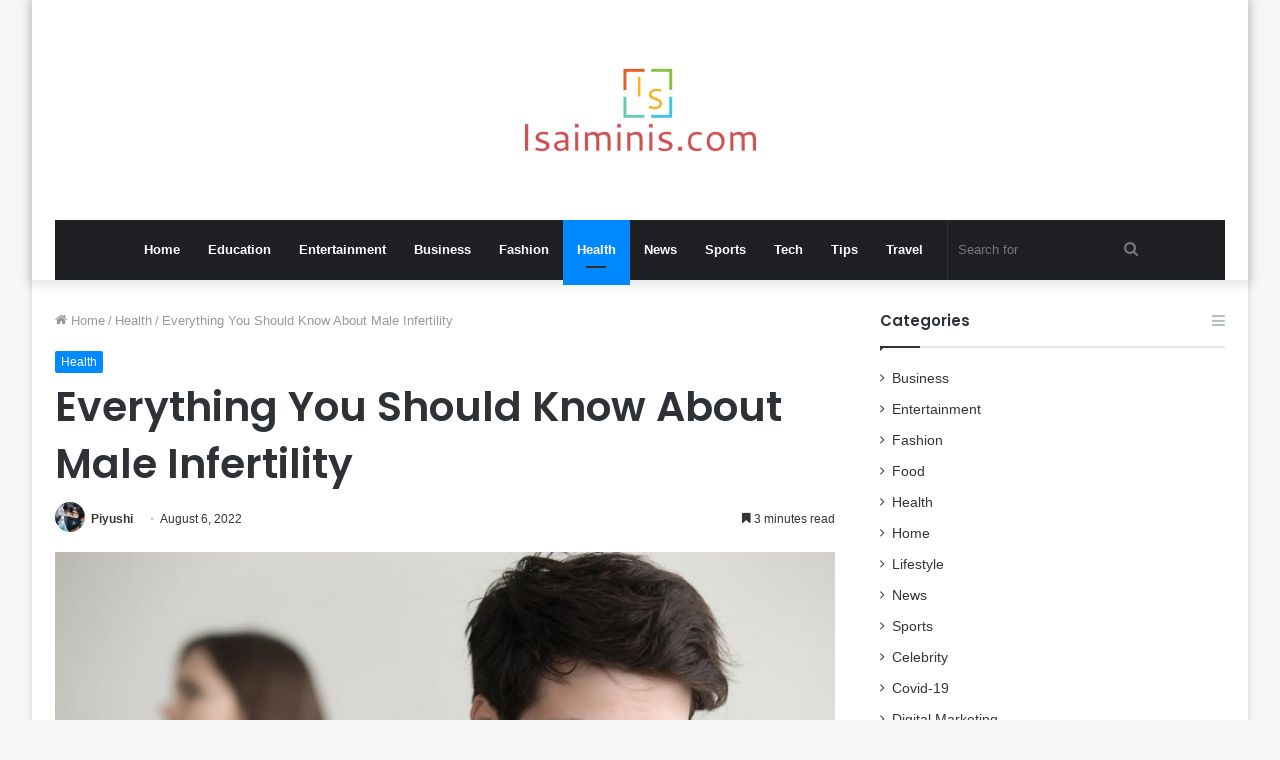

--- FILE ---
content_type: text/html; charset=UTF-8
request_url: https://isaiminis.com/everything-you-should-know-about-male-infertility.html
body_size: 16866
content:
<!DOCTYPE html>
<html lang="en-US" class="" data-skin="light" prefix="og: http://ogp.me/ns#" prefix="og: https://ogp.me/ns#">
<head>
    <meta name="Code word" content="Proverka Gogetlinks 328516" />
	<meta name="google-site-verification" content="2BZPdODayuTsS5O6mZWTdxLJ873eXDKt_YFY7bvGyMU" />
	<meta charset="UTF-8" />
	<link rel="profile" href="https://gmpg.org/xfn/11" />
		<style>img:is([sizes="auto" i], [sizes^="auto," i]) { contain-intrinsic-size: 3000px 1500px }</style>
	
            <script data-no-defer="1" data-ezscrex="false" data-cfasync="false" data-pagespeed-no-defer data-cookieconsent="ignore">
                var ctPublicFunctions = {"_ajax_nonce":"12d631a366","_rest_nonce":"ecf5901c07","_ajax_url":"\/wp-admin\/admin-ajax.php","_rest_url":"https:\/\/isaiminis.com\/wp-json\/","data__cookies_type":"native","data__ajax_type":"admin_ajax","data__bot_detector_enabled":0,"data__frontend_data_log_enabled":1,"cookiePrefix":"","wprocket_detected":false,"host_url":"isaiminis.com","text__ee_click_to_select":"Click to select the whole data","text__ee_original_email":"The original one is","text__ee_got_it":"Got it","text__ee_blocked":"Blocked","text__ee_cannot_connect":"Cannot connect","text__ee_cannot_decode":"Can not decode email. Unknown reason","text__ee_email_decoder":"CleanTalk email decoder","text__ee_wait_for_decoding":"The magic is on the way, please wait for a few seconds!","text__ee_decoding_process":"Decoding the contact data, let us a few seconds to finish."}
            </script>
        
            <script data-no-defer="1" data-ezscrex="false" data-cfasync="false" data-pagespeed-no-defer data-cookieconsent="ignore">
                var ctPublic = {"_ajax_nonce":"12d631a366","settings__forms__check_internal":"0","settings__forms__check_external":"0","settings__forms__force_protection":0,"settings__forms__search_test":"1","settings__data__bot_detector_enabled":0,"settings__sfw__anti_crawler":0,"blog_home":"https:\/\/isaiminis.com\/","pixel__setting":"3","pixel__enabled":false,"pixel__url":"https:\/\/moderate8-v4.cleantalk.org\/pixel\/4f50b3779fe1c16cd35f4cfa15d1ffbf.gif","data__email_check_before_post":"1","data__email_check_exist_post":1,"data__cookies_type":"native","data__key_is_ok":true,"data__visible_fields_required":true,"wl_brandname":"Anti-Spam by CleanTalk","wl_brandname_short":"CleanTalk","ct_checkjs_key":630326246,"emailEncoderPassKey":"838f3e08a66b5946cd952db129c3ad2c","bot_detector_forms_excluded":"W10=","advancedCacheExists":false,"varnishCacheExists":false,"wc_ajax_add_to_cart":false}
            </script>
        
<!-- Search Engine Optimization by Rank Math - https://rankmath.com/ -->
<title>Everything You Should Know About Male Infertility</title>
<meta name="description" content="Male infertility is a common issue. Conception can be a difficult process with so many challenges. Luckily, having infertility problems does not automatically"/>
<meta name="robots" content="follow, index, max-snippet:-1, max-video-preview:-1, max-image-preview:large"/>
<link rel="canonical" href="https://isaiminis.com/everything-you-should-know-about-male-infertility.html" />
<meta property="og:locale" content="en_US" />
<meta property="og:type" content="article" />
<meta property="og:title" content="Everything You Should Know About Male Infertility" />
<meta property="og:description" content="Male infertility is a common issue. Conception can be a difficult process with so many challenges. Luckily, having infertility problems does not automatically" />
<meta property="og:url" content="https://isaiminis.com/everything-you-should-know-about-male-infertility.html" />
<meta property="og:site_name" content="Isaimini" />
<meta property="article:publisher" content="https://www.facebook.com/tamilsongs.audio/" />
<meta property="article:author" content="https://www.facebook.com/tamilsongs.audio/" />
<meta property="article:section" content="Health" />
<meta property="og:updated_time" content="2023-04-16T12:35:26+06:00" />
<meta property="og:image" content="https://isaiminis.com/wp-content/uploads/2022/08/Everything-You-Should-Know-About-Male-Infertility.jpg" />
<meta property="og:image:secure_url" content="https://isaiminis.com/wp-content/uploads/2022/08/Everything-You-Should-Know-About-Male-Infertility.jpg" />
<meta property="og:image:width" content="700" />
<meta property="og:image:height" content="428" />
<meta property="og:image:alt" content="Everything You Should Know About Male Infertility" />
<meta property="og:image:type" content="image/jpeg" />
<meta name="twitter:card" content="summary_large_image" />
<meta name="twitter:title" content="Everything You Should Know About Male Infertility" />
<meta name="twitter:description" content="Male infertility is a common issue. Conception can be a difficult process with so many challenges. Luckily, having infertility problems does not automatically" />
<meta name="twitter:site" content="@isaiminis" />
<meta name="twitter:creator" content="@isaiminis" />
<meta name="twitter:image" content="https://isaiminis.com/wp-content/uploads/2022/08/Everything-You-Should-Know-About-Male-Infertility.jpg" />
<meta name="twitter:label1" content="Written by" />
<meta name="twitter:data1" content="Piyushi" />
<meta name="twitter:label2" content="Time to read" />
<meta name="twitter:data2" content="3 minutes" />
<script type="application/ld+json" class="rank-math-schema">{"@context":"https://schema.org","@graph":[{"@type":"BreadcrumbList","@id":"https://isaiminis.com/everything-you-should-know-about-male-infertility.html#breadcrumb","itemListElement":[{"@type":"ListItem","position":"1","item":{"@id":"https://isaiminis.com","name":"Home"}},{"@type":"ListItem","position":"2","item":{"@id":"https://isaiminis.com/health","name":"Health"}},{"@type":"ListItem","position":"3","item":{"@id":"https://isaiminis.com/everything-you-should-know-about-male-infertility.html","name":"Everything You Should Know About Male Infertility"}}]}]}</script>
<!-- /Rank Math WordPress SEO plugin -->

<link rel="alternate" type="application/rss+xml" title="Isaimini &raquo; Feed" href="https://isaiminis.com/feed" />

<meta property="og:title" content="Everything You Should Know About Male Infertility - Isaimini" />
<meta property="og:type" content="article" />
<meta property="og:description" content="Male infertility is a common issue. Conception can be a difficult process with so many challenges. L" />
<meta property="og:url" content="https://isaiminis.com/everything-you-should-know-about-male-infertility.html" />
<meta property="og:site_name" content="Isaimini" />
<meta property="og:image" content="https://isaiminis.com/wp-content/uploads/2022/08/Everything-You-Should-Know-About-Male-Infertility.jpg" />
<script type="text/javascript">
/* <![CDATA[ */
window._wpemojiSettings = {"baseUrl":"https:\/\/s.w.org\/images\/core\/emoji\/16.0.1\/72x72\/","ext":".png","svgUrl":"https:\/\/s.w.org\/images\/core\/emoji\/16.0.1\/svg\/","svgExt":".svg","source":{"concatemoji":"https:\/\/isaiminis.com\/wp-includes\/js\/wp-emoji-release.min.js?ver=6.8.3"}};
/*! This file is auto-generated */
!function(s,n){var o,i,e;function c(e){try{var t={supportTests:e,timestamp:(new Date).valueOf()};sessionStorage.setItem(o,JSON.stringify(t))}catch(e){}}function p(e,t,n){e.clearRect(0,0,e.canvas.width,e.canvas.height),e.fillText(t,0,0);var t=new Uint32Array(e.getImageData(0,0,e.canvas.width,e.canvas.height).data),a=(e.clearRect(0,0,e.canvas.width,e.canvas.height),e.fillText(n,0,0),new Uint32Array(e.getImageData(0,0,e.canvas.width,e.canvas.height).data));return t.every(function(e,t){return e===a[t]})}function u(e,t){e.clearRect(0,0,e.canvas.width,e.canvas.height),e.fillText(t,0,0);for(var n=e.getImageData(16,16,1,1),a=0;a<n.data.length;a++)if(0!==n.data[a])return!1;return!0}function f(e,t,n,a){switch(t){case"flag":return n(e,"\ud83c\udff3\ufe0f\u200d\u26a7\ufe0f","\ud83c\udff3\ufe0f\u200b\u26a7\ufe0f")?!1:!n(e,"\ud83c\udde8\ud83c\uddf6","\ud83c\udde8\u200b\ud83c\uddf6")&&!n(e,"\ud83c\udff4\udb40\udc67\udb40\udc62\udb40\udc65\udb40\udc6e\udb40\udc67\udb40\udc7f","\ud83c\udff4\u200b\udb40\udc67\u200b\udb40\udc62\u200b\udb40\udc65\u200b\udb40\udc6e\u200b\udb40\udc67\u200b\udb40\udc7f");case"emoji":return!a(e,"\ud83e\udedf")}return!1}function g(e,t,n,a){var r="undefined"!=typeof WorkerGlobalScope&&self instanceof WorkerGlobalScope?new OffscreenCanvas(300,150):s.createElement("canvas"),o=r.getContext("2d",{willReadFrequently:!0}),i=(o.textBaseline="top",o.font="600 32px Arial",{});return e.forEach(function(e){i[e]=t(o,e,n,a)}),i}function t(e){var t=s.createElement("script");t.src=e,t.defer=!0,s.head.appendChild(t)}"undefined"!=typeof Promise&&(o="wpEmojiSettingsSupports",i=["flag","emoji"],n.supports={everything:!0,everythingExceptFlag:!0},e=new Promise(function(e){s.addEventListener("DOMContentLoaded",e,{once:!0})}),new Promise(function(t){var n=function(){try{var e=JSON.parse(sessionStorage.getItem(o));if("object"==typeof e&&"number"==typeof e.timestamp&&(new Date).valueOf()<e.timestamp+604800&&"object"==typeof e.supportTests)return e.supportTests}catch(e){}return null}();if(!n){if("undefined"!=typeof Worker&&"undefined"!=typeof OffscreenCanvas&&"undefined"!=typeof URL&&URL.createObjectURL&&"undefined"!=typeof Blob)try{var e="postMessage("+g.toString()+"("+[JSON.stringify(i),f.toString(),p.toString(),u.toString()].join(",")+"));",a=new Blob([e],{type:"text/javascript"}),r=new Worker(URL.createObjectURL(a),{name:"wpTestEmojiSupports"});return void(r.onmessage=function(e){c(n=e.data),r.terminate(),t(n)})}catch(e){}c(n=g(i,f,p,u))}t(n)}).then(function(e){for(var t in e)n.supports[t]=e[t],n.supports.everything=n.supports.everything&&n.supports[t],"flag"!==t&&(n.supports.everythingExceptFlag=n.supports.everythingExceptFlag&&n.supports[t]);n.supports.everythingExceptFlag=n.supports.everythingExceptFlag&&!n.supports.flag,n.DOMReady=!1,n.readyCallback=function(){n.DOMReady=!0}}).then(function(){return e}).then(function(){var e;n.supports.everything||(n.readyCallback(),(e=n.source||{}).concatemoji?t(e.concatemoji):e.wpemoji&&e.twemoji&&(t(e.twemoji),t(e.wpemoji)))}))}((window,document),window._wpemojiSettings);
/* ]]> */
</script>
<style id='wp-emoji-styles-inline-css' type='text/css'>

	img.wp-smiley, img.emoji {
		display: inline !important;
		border: none !important;
		box-shadow: none !important;
		height: 1em !important;
		width: 1em !important;
		margin: 0 0.07em !important;
		vertical-align: -0.1em !important;
		background: none !important;
		padding: 0 !important;
	}
</style>
<link rel='stylesheet' id='wp-block-library-css' href='https://isaiminis.com/wp-includes/css/dist/block-library/style.min.css?ver=6.8.3' type='text/css' media='all' />
<style id='wp-block-library-theme-inline-css' type='text/css'>
.wp-block-audio :where(figcaption){color:#555;font-size:13px;text-align:center}.is-dark-theme .wp-block-audio :where(figcaption){color:#ffffffa6}.wp-block-audio{margin:0 0 1em}.wp-block-code{border:1px solid #ccc;border-radius:4px;font-family:Menlo,Consolas,monaco,monospace;padding:.8em 1em}.wp-block-embed :where(figcaption){color:#555;font-size:13px;text-align:center}.is-dark-theme .wp-block-embed :where(figcaption){color:#ffffffa6}.wp-block-embed{margin:0 0 1em}.blocks-gallery-caption{color:#555;font-size:13px;text-align:center}.is-dark-theme .blocks-gallery-caption{color:#ffffffa6}:root :where(.wp-block-image figcaption){color:#555;font-size:13px;text-align:center}.is-dark-theme :root :where(.wp-block-image figcaption){color:#ffffffa6}.wp-block-image{margin:0 0 1em}.wp-block-pullquote{border-bottom:4px solid;border-top:4px solid;color:currentColor;margin-bottom:1.75em}.wp-block-pullquote cite,.wp-block-pullquote footer,.wp-block-pullquote__citation{color:currentColor;font-size:.8125em;font-style:normal;text-transform:uppercase}.wp-block-quote{border-left:.25em solid;margin:0 0 1.75em;padding-left:1em}.wp-block-quote cite,.wp-block-quote footer{color:currentColor;font-size:.8125em;font-style:normal;position:relative}.wp-block-quote:where(.has-text-align-right){border-left:none;border-right:.25em solid;padding-left:0;padding-right:1em}.wp-block-quote:where(.has-text-align-center){border:none;padding-left:0}.wp-block-quote.is-large,.wp-block-quote.is-style-large,.wp-block-quote:where(.is-style-plain){border:none}.wp-block-search .wp-block-search__label{font-weight:700}.wp-block-search__button{border:1px solid #ccc;padding:.375em .625em}:where(.wp-block-group.has-background){padding:1.25em 2.375em}.wp-block-separator.has-css-opacity{opacity:.4}.wp-block-separator{border:none;border-bottom:2px solid;margin-left:auto;margin-right:auto}.wp-block-separator.has-alpha-channel-opacity{opacity:1}.wp-block-separator:not(.is-style-wide):not(.is-style-dots){width:100px}.wp-block-separator.has-background:not(.is-style-dots){border-bottom:none;height:1px}.wp-block-separator.has-background:not(.is-style-wide):not(.is-style-dots){height:2px}.wp-block-table{margin:0 0 1em}.wp-block-table td,.wp-block-table th{word-break:normal}.wp-block-table :where(figcaption){color:#555;font-size:13px;text-align:center}.is-dark-theme .wp-block-table :where(figcaption){color:#ffffffa6}.wp-block-video :where(figcaption){color:#555;font-size:13px;text-align:center}.is-dark-theme .wp-block-video :where(figcaption){color:#ffffffa6}.wp-block-video{margin:0 0 1em}:root :where(.wp-block-template-part.has-background){margin-bottom:0;margin-top:0;padding:1.25em 2.375em}
</style>
<style id='classic-theme-styles-inline-css' type='text/css'>
/*! This file is auto-generated */
.wp-block-button__link{color:#fff;background-color:#32373c;border-radius:9999px;box-shadow:none;text-decoration:none;padding:calc(.667em + 2px) calc(1.333em + 2px);font-size:1.125em}.wp-block-file__button{background:#32373c;color:#fff;text-decoration:none}
</style>
<style id='global-styles-inline-css' type='text/css'>
:root{--wp--preset--aspect-ratio--square: 1;--wp--preset--aspect-ratio--4-3: 4/3;--wp--preset--aspect-ratio--3-4: 3/4;--wp--preset--aspect-ratio--3-2: 3/2;--wp--preset--aspect-ratio--2-3: 2/3;--wp--preset--aspect-ratio--16-9: 16/9;--wp--preset--aspect-ratio--9-16: 9/16;--wp--preset--color--black: #000000;--wp--preset--color--cyan-bluish-gray: #abb8c3;--wp--preset--color--white: #ffffff;--wp--preset--color--pale-pink: #f78da7;--wp--preset--color--vivid-red: #cf2e2e;--wp--preset--color--luminous-vivid-orange: #ff6900;--wp--preset--color--luminous-vivid-amber: #fcb900;--wp--preset--color--light-green-cyan: #7bdcb5;--wp--preset--color--vivid-green-cyan: #00d084;--wp--preset--color--pale-cyan-blue: #8ed1fc;--wp--preset--color--vivid-cyan-blue: #0693e3;--wp--preset--color--vivid-purple: #9b51e0;--wp--preset--gradient--vivid-cyan-blue-to-vivid-purple: linear-gradient(135deg,rgba(6,147,227,1) 0%,rgb(155,81,224) 100%);--wp--preset--gradient--light-green-cyan-to-vivid-green-cyan: linear-gradient(135deg,rgb(122,220,180) 0%,rgb(0,208,130) 100%);--wp--preset--gradient--luminous-vivid-amber-to-luminous-vivid-orange: linear-gradient(135deg,rgba(252,185,0,1) 0%,rgba(255,105,0,1) 100%);--wp--preset--gradient--luminous-vivid-orange-to-vivid-red: linear-gradient(135deg,rgba(255,105,0,1) 0%,rgb(207,46,46) 100%);--wp--preset--gradient--very-light-gray-to-cyan-bluish-gray: linear-gradient(135deg,rgb(238,238,238) 0%,rgb(169,184,195) 100%);--wp--preset--gradient--cool-to-warm-spectrum: linear-gradient(135deg,rgb(74,234,220) 0%,rgb(151,120,209) 20%,rgb(207,42,186) 40%,rgb(238,44,130) 60%,rgb(251,105,98) 80%,rgb(254,248,76) 100%);--wp--preset--gradient--blush-light-purple: linear-gradient(135deg,rgb(255,206,236) 0%,rgb(152,150,240) 100%);--wp--preset--gradient--blush-bordeaux: linear-gradient(135deg,rgb(254,205,165) 0%,rgb(254,45,45) 50%,rgb(107,0,62) 100%);--wp--preset--gradient--luminous-dusk: linear-gradient(135deg,rgb(255,203,112) 0%,rgb(199,81,192) 50%,rgb(65,88,208) 100%);--wp--preset--gradient--pale-ocean: linear-gradient(135deg,rgb(255,245,203) 0%,rgb(182,227,212) 50%,rgb(51,167,181) 100%);--wp--preset--gradient--electric-grass: linear-gradient(135deg,rgb(202,248,128) 0%,rgb(113,206,126) 100%);--wp--preset--gradient--midnight: linear-gradient(135deg,rgb(2,3,129) 0%,rgb(40,116,252) 100%);--wp--preset--font-size--small: 13px;--wp--preset--font-size--medium: 20px;--wp--preset--font-size--large: 36px;--wp--preset--font-size--x-large: 42px;--wp--preset--spacing--20: 0.44rem;--wp--preset--spacing--30: 0.67rem;--wp--preset--spacing--40: 1rem;--wp--preset--spacing--50: 1.5rem;--wp--preset--spacing--60: 2.25rem;--wp--preset--spacing--70: 3.38rem;--wp--preset--spacing--80: 5.06rem;--wp--preset--shadow--natural: 6px 6px 9px rgba(0, 0, 0, 0.2);--wp--preset--shadow--deep: 12px 12px 50px rgba(0, 0, 0, 0.4);--wp--preset--shadow--sharp: 6px 6px 0px rgba(0, 0, 0, 0.2);--wp--preset--shadow--outlined: 6px 6px 0px -3px rgba(255, 255, 255, 1), 6px 6px rgba(0, 0, 0, 1);--wp--preset--shadow--crisp: 6px 6px 0px rgba(0, 0, 0, 1);}:where(.is-layout-flex){gap: 0.5em;}:where(.is-layout-grid){gap: 0.5em;}body .is-layout-flex{display: flex;}.is-layout-flex{flex-wrap: wrap;align-items: center;}.is-layout-flex > :is(*, div){margin: 0;}body .is-layout-grid{display: grid;}.is-layout-grid > :is(*, div){margin: 0;}:where(.wp-block-columns.is-layout-flex){gap: 2em;}:where(.wp-block-columns.is-layout-grid){gap: 2em;}:where(.wp-block-post-template.is-layout-flex){gap: 1.25em;}:where(.wp-block-post-template.is-layout-grid){gap: 1.25em;}.has-black-color{color: var(--wp--preset--color--black) !important;}.has-cyan-bluish-gray-color{color: var(--wp--preset--color--cyan-bluish-gray) !important;}.has-white-color{color: var(--wp--preset--color--white) !important;}.has-pale-pink-color{color: var(--wp--preset--color--pale-pink) !important;}.has-vivid-red-color{color: var(--wp--preset--color--vivid-red) !important;}.has-luminous-vivid-orange-color{color: var(--wp--preset--color--luminous-vivid-orange) !important;}.has-luminous-vivid-amber-color{color: var(--wp--preset--color--luminous-vivid-amber) !important;}.has-light-green-cyan-color{color: var(--wp--preset--color--light-green-cyan) !important;}.has-vivid-green-cyan-color{color: var(--wp--preset--color--vivid-green-cyan) !important;}.has-pale-cyan-blue-color{color: var(--wp--preset--color--pale-cyan-blue) !important;}.has-vivid-cyan-blue-color{color: var(--wp--preset--color--vivid-cyan-blue) !important;}.has-vivid-purple-color{color: var(--wp--preset--color--vivid-purple) !important;}.has-black-background-color{background-color: var(--wp--preset--color--black) !important;}.has-cyan-bluish-gray-background-color{background-color: var(--wp--preset--color--cyan-bluish-gray) !important;}.has-white-background-color{background-color: var(--wp--preset--color--white) !important;}.has-pale-pink-background-color{background-color: var(--wp--preset--color--pale-pink) !important;}.has-vivid-red-background-color{background-color: var(--wp--preset--color--vivid-red) !important;}.has-luminous-vivid-orange-background-color{background-color: var(--wp--preset--color--luminous-vivid-orange) !important;}.has-luminous-vivid-amber-background-color{background-color: var(--wp--preset--color--luminous-vivid-amber) !important;}.has-light-green-cyan-background-color{background-color: var(--wp--preset--color--light-green-cyan) !important;}.has-vivid-green-cyan-background-color{background-color: var(--wp--preset--color--vivid-green-cyan) !important;}.has-pale-cyan-blue-background-color{background-color: var(--wp--preset--color--pale-cyan-blue) !important;}.has-vivid-cyan-blue-background-color{background-color: var(--wp--preset--color--vivid-cyan-blue) !important;}.has-vivid-purple-background-color{background-color: var(--wp--preset--color--vivid-purple) !important;}.has-black-border-color{border-color: var(--wp--preset--color--black) !important;}.has-cyan-bluish-gray-border-color{border-color: var(--wp--preset--color--cyan-bluish-gray) !important;}.has-white-border-color{border-color: var(--wp--preset--color--white) !important;}.has-pale-pink-border-color{border-color: var(--wp--preset--color--pale-pink) !important;}.has-vivid-red-border-color{border-color: var(--wp--preset--color--vivid-red) !important;}.has-luminous-vivid-orange-border-color{border-color: var(--wp--preset--color--luminous-vivid-orange) !important;}.has-luminous-vivid-amber-border-color{border-color: var(--wp--preset--color--luminous-vivid-amber) !important;}.has-light-green-cyan-border-color{border-color: var(--wp--preset--color--light-green-cyan) !important;}.has-vivid-green-cyan-border-color{border-color: var(--wp--preset--color--vivid-green-cyan) !important;}.has-pale-cyan-blue-border-color{border-color: var(--wp--preset--color--pale-cyan-blue) !important;}.has-vivid-cyan-blue-border-color{border-color: var(--wp--preset--color--vivid-cyan-blue) !important;}.has-vivid-purple-border-color{border-color: var(--wp--preset--color--vivid-purple) !important;}.has-vivid-cyan-blue-to-vivid-purple-gradient-background{background: var(--wp--preset--gradient--vivid-cyan-blue-to-vivid-purple) !important;}.has-light-green-cyan-to-vivid-green-cyan-gradient-background{background: var(--wp--preset--gradient--light-green-cyan-to-vivid-green-cyan) !important;}.has-luminous-vivid-amber-to-luminous-vivid-orange-gradient-background{background: var(--wp--preset--gradient--luminous-vivid-amber-to-luminous-vivid-orange) !important;}.has-luminous-vivid-orange-to-vivid-red-gradient-background{background: var(--wp--preset--gradient--luminous-vivid-orange-to-vivid-red) !important;}.has-very-light-gray-to-cyan-bluish-gray-gradient-background{background: var(--wp--preset--gradient--very-light-gray-to-cyan-bluish-gray) !important;}.has-cool-to-warm-spectrum-gradient-background{background: var(--wp--preset--gradient--cool-to-warm-spectrum) !important;}.has-blush-light-purple-gradient-background{background: var(--wp--preset--gradient--blush-light-purple) !important;}.has-blush-bordeaux-gradient-background{background: var(--wp--preset--gradient--blush-bordeaux) !important;}.has-luminous-dusk-gradient-background{background: var(--wp--preset--gradient--luminous-dusk) !important;}.has-pale-ocean-gradient-background{background: var(--wp--preset--gradient--pale-ocean) !important;}.has-electric-grass-gradient-background{background: var(--wp--preset--gradient--electric-grass) !important;}.has-midnight-gradient-background{background: var(--wp--preset--gradient--midnight) !important;}.has-small-font-size{font-size: var(--wp--preset--font-size--small) !important;}.has-medium-font-size{font-size: var(--wp--preset--font-size--medium) !important;}.has-large-font-size{font-size: var(--wp--preset--font-size--large) !important;}.has-x-large-font-size{font-size: var(--wp--preset--font-size--x-large) !important;}
:where(.wp-block-post-template.is-layout-flex){gap: 1.25em;}:where(.wp-block-post-template.is-layout-grid){gap: 1.25em;}
:where(.wp-block-columns.is-layout-flex){gap: 2em;}:where(.wp-block-columns.is-layout-grid){gap: 2em;}
:root :where(.wp-block-pullquote){font-size: 1.5em;line-height: 1.6;}
</style>
<link rel='stylesheet' id='cleantalk-public-css-css' href='https://isaiminis.com/wp-content/plugins/cleantalk-spam-protect/css/cleantalk-public.min.css?ver=6.55_1745997487' type='text/css' media='all' />
<link rel='stylesheet' id='cleantalk-email-decoder-css-css' href='https://isaiminis.com/wp-content/plugins/cleantalk-spam-protect/css/cleantalk-email-decoder.min.css?ver=6.55_1745997487' type='text/css' media='all' />
<link rel='stylesheet' id='tie-css-base-css' href='https://isaiminis.com/wp-content/themes/jannah1/assets/css/base.min.css?ver=5.3.3' type='text/css' media='all' />
<link rel='stylesheet' id='tie-css-styles-css' href='https://isaiminis.com/wp-content/themes/jannah1/assets/css/style.min.css?ver=5.3.3' type='text/css' media='all' />
<link rel='stylesheet' id='tie-css-widgets-css' href='https://isaiminis.com/wp-content/themes/jannah1/assets/css/widgets.min.css?ver=5.3.3' type='text/css' media='all' />
<link rel='stylesheet' id='tie-css-helpers-css' href='https://isaiminis.com/wp-content/themes/jannah1/assets/css/helpers.min.css?ver=5.3.3' type='text/css' media='all' />
<link rel='stylesheet' id='tie-fontawesome5-css' href='https://isaiminis.com/wp-content/themes/jannah1/assets/css/fontawesome.css?ver=5.3.3' type='text/css' media='all' />
<link rel='stylesheet' id='tie-css-ilightbox-css' href='https://isaiminis.com/wp-content/themes/jannah1/assets/ilightbox/dark-skin/skin.css?ver=5.3.3' type='text/css' media='all' />
<link rel='stylesheet' id='tie-css-single-css' href='https://isaiminis.com/wp-content/themes/jannah1/assets/css/single.min.css?ver=5.3.3' type='text/css' media='all' />
<link rel='stylesheet' id='tie-css-print-css' href='https://isaiminis.com/wp-content/themes/jannah1/assets/css/print.css?ver=5.3.3' type='text/css' media='print' />
<style id='tie-css-print-inline-css' type='text/css'>
.wf-active .logo-text,.wf-active h1,.wf-active h2,.wf-active h3,.wf-active h4,.wf-active h5,.wf-active h6,.wf-active .the-subtitle{font-family: 'Poppins';}
</style>
<script type="text/javascript" src="https://isaiminis.com/wp-content/plugins/cleantalk-spam-protect/js/apbct-public-bundle.min.js?ver=6.55_1745997487" id="apbct-public-bundle-js-js"></script>
<script type="text/javascript" src="https://isaiminis.com/wp-includes/js/jquery/jquery.min.js?ver=3.7.1" id="jquery-core-js"></script>
<script type="text/javascript" src="https://isaiminis.com/wp-includes/js/jquery/jquery-migrate.min.js?ver=3.4.1" id="jquery-migrate-js"></script>
<link rel="https://api.w.org/" href="https://isaiminis.com/wp-json/" /><link rel="alternate" title="JSON" type="application/json" href="https://isaiminis.com/wp-json/wp/v2/posts/41802" /><link rel="EditURI" type="application/rsd+xml" title="RSD" href="https://isaiminis.com/xmlrpc.php?rsd" />
<meta name="generator" content="WordPress 6.8.3" />
<link rel='shortlink' href='https://isaiminis.com/?p=41802' />
<link rel="alternate" title="oEmbed (JSON)" type="application/json+oembed" href="https://isaiminis.com/wp-json/oembed/1.0/embed?url=https%3A%2F%2Fisaiminis.com%2Feverything-you-should-know-about-male-infertility.html" />
<link rel="alternate" title="oEmbed (XML)" type="text/xml+oembed" href="https://isaiminis.com/wp-json/oembed/1.0/embed?url=https%3A%2F%2Fisaiminis.com%2Feverything-you-should-know-about-male-infertility.html&#038;format=xml" />
 <meta name="description" content="Male infertility is a common issue. Conception can be a difficult process with so many challenges. Luckily, having infertility problems does not autom" /><meta http-equiv="X-UA-Compatible" content="IE=edge">
<meta name="theme-color" content="#0088ff" /><meta name="viewport" content="width=device-width, initial-scale=1.0" /><link rel="icon" href="https://isaiminis.com/wp-content/uploads/2022/08/cropped-isaiminis-fav-32x32.png" sizes="32x32" />
<link rel="icon" href="https://isaiminis.com/wp-content/uploads/2022/08/cropped-isaiminis-fav-192x192.png" sizes="192x192" />
<link rel="apple-touch-icon" href="https://isaiminis.com/wp-content/uploads/2022/08/cropped-isaiminis-fav-180x180.png" />
<meta name="msapplication-TileImage" content="https://isaiminis.com/wp-content/uploads/2022/08/cropped-isaiminis-fav-270x270.png" />
</head>

<body id="tie-body" class="wp-singular post-template-default single single-post postid-41802 single-format-standard wp-theme-jannah1 boxed-layout wrapper-has-shadow block-head-1 magazine2 is-thumb-overlay-disabled is-desktop is-header-layout-2 sidebar-right has-sidebar post-layout-1 narrow-title-narrow-media is-standard-format has-mobile-share">



<div class="background-overlay">

	<div id="tie-container" class="site tie-container">

		
		<div id="tie-wrapper">

			
<header id="theme-header" class="theme-header header-layout-2 main-nav-dark main-nav-default-dark main-nav-below main-nav-boxed no-stream-item has-shadow has-normal-width-logo mobile-header-default">
	
<div class="container header-container">
	<div class="tie-row logo-row">

		
		<div class="logo-wrapper">
			<div class="tie-col-md-4 logo-container clearfix">
				<div id="mobile-header-components-area_1" class="mobile-header-components"><ul class="components"><li class="mobile-component_menu custom-menu-link"><a href="#" id="mobile-menu-icon" class=""><span class="tie-mobile-menu-icon nav-icon is-layout-1"></span><span class="screen-reader-text">Menu</span></a></li></ul></div>
		<div id="logo" class="image-logo" >

			
			<a title="Isaimini" href="https://isaiminis.com/">
				
				<picture class="tie-logo-default tie-logo-picture">
					<source class="tie-logo-source-default tie-logo-source" srcset="https://isaiminis.com/wp-content/uploads/2021/02/logos.png">
					<img class="tie-logo-img-default tie-logo-img" src="https://isaiminis.com/wp-content/uploads/2021/02/logos.png" alt="Isaimini" width="231" height="140" style="max-height:140px; width: auto;" />
				</picture>
						</a>

			
		</div><!-- #logo /-->

		<div id="mobile-header-components-area_2" class="mobile-header-components"><ul class="components"><li class="mobile-component_search custom-menu-link">
				<a href="#" class="tie-search-trigger-mobile">
					<span class="tie-icon-search tie-search-icon" aria-hidden="true"></span>
					<span class="screen-reader-text">Search for</span>
				</a>
			</li></ul></div>			</div><!-- .tie-col /-->
		</div><!-- .logo-wrapper /-->

		
	</div><!-- .tie-row /-->
</div><!-- .container /-->

<div class="main-nav-wrapper">
	<nav id="main-nav" data-skin="search-in-main-nav" class="main-nav header-nav live-search-parent"  aria-label="Primary Navigation">
		<div class="container">

			<div class="main-menu-wrapper">

				
				<div id="menu-components-wrap">

					
					<div class="main-menu main-menu-wrap tie-alignleft">
						<div id="main-nav-menu" class="main-menu header-menu"><ul id="menu-header" class="menu" role="menubar"><li id="menu-item-7650" class="menu-item menu-item-type-custom menu-item-object-custom menu-item-home menu-item-7650"><a href="https://isaiminis.com/">Home</a></li>
<li id="menu-item-47700" class="menu-item menu-item-type-taxonomy menu-item-object-category menu-item-47700"><a href="https://isaiminis.com/education">Education</a></li>
<li id="menu-item-47701" class="menu-item menu-item-type-taxonomy menu-item-object-category menu-item-47701"><a href="https://isaiminis.com/entertainment">Entertainment</a></li>
<li id="menu-item-24021" class="menu-item menu-item-type-taxonomy menu-item-object-category menu-item-24021"><a href="https://isaiminis.com/business">Business</a></li>
<li id="menu-item-24022" class="menu-item menu-item-type-taxonomy menu-item-object-category menu-item-24022"><a href="https://isaiminis.com/fashion">Fashion</a></li>
<li id="menu-item-24024" class="menu-item menu-item-type-taxonomy menu-item-object-category current-post-ancestor current-menu-parent current-post-parent menu-item-24024 tie-current-menu"><a href="https://isaiminis.com/health">Health</a></li>
<li id="menu-item-33922" class="menu-item menu-item-type-taxonomy menu-item-object-category menu-item-33922"><a href="https://isaiminis.com/news">News</a></li>
<li id="menu-item-47702" class="menu-item menu-item-type-taxonomy menu-item-object-category menu-item-47702"><a href="https://isaiminis.com/sports">Sports</a></li>
<li id="menu-item-33924" class="menu-item menu-item-type-taxonomy menu-item-object-category menu-item-33924"><a href="https://isaiminis.com/technology">Tech</a></li>
<li id="menu-item-47703" class="menu-item menu-item-type-taxonomy menu-item-object-category menu-item-47703"><a href="https://isaiminis.com/tips">Tips</a></li>
<li id="menu-item-47704" class="menu-item menu-item-type-taxonomy menu-item-object-category menu-item-47704"><a href="https://isaiminis.com/travel">Travel</a></li>
</ul></div>					</div><!-- .main-menu.tie-alignleft /-->

					<ul class="components">		<li class="search-bar menu-item custom-menu-link" aria-label="Search">
			<form method="get" id="search" action="https://isaiminis.com/">
				<input id="search-input" class="is-ajax-search"  inputmode="search" type="text" name="s" title="Search for" placeholder="Search for" />
				<button id="search-submit" type="submit">
					<span class="tie-icon-search tie-search-icon" aria-hidden="true"></span>
					<span class="screen-reader-text">Search for</span>
				</button>
			</form>
		</li>
		</ul><!-- Components -->
				</div><!-- #menu-components-wrap /-->
			</div><!-- .main-menu-wrapper /-->
		</div><!-- .container /-->
	</nav><!-- #main-nav /-->
</div><!-- .main-nav-wrapper /-->

</header>

<div id="content" class="site-content container"><div id="main-content-row" class="tie-row main-content-row">

<div class="main-content tie-col-md-8 tie-col-xs-12" role="main">

	
	<article id="the-post" class="container-wrapper post-content tie-standard">

		
<header class="entry-header-outer">

	<nav id="breadcrumb"><a href="https://isaiminis.com/"><span class="tie-icon-home" aria-hidden="true"></span> Home</a><em class="delimiter">/</em><a href="https://isaiminis.com/health">Health</a><em class="delimiter">/</em><span class="current">Everything You Should Know About Male Infertility</span></nav><script type="application/ld+json">{"@context":"http:\/\/schema.org","@type":"BreadcrumbList","@id":"#Breadcrumb","itemListElement":[{"@type":"ListItem","position":1,"item":{"name":"Home","@id":"https:\/\/isaiminis.com\/"}},{"@type":"ListItem","position":2,"item":{"name":"Health","@id":"https:\/\/isaiminis.com\/health"}}]}</script>
	<div class="entry-header">

		<span class="post-cat-wrap"><a class="post-cat tie-cat-102" href="https://isaiminis.com/health">Health</a></span>
		<h1 class="post-title entry-title">Everything You Should Know About Male Infertility</h1>

		<div id="single-post-meta" class="post-meta clearfix"><span class="author-meta single-author with-avatars"><span class="meta-item meta-author-wrapper meta-author-1">
						<span class="meta-author-avatar">
							<a href="https://isaiminis.com/author/piyushi"><img alt="" src="https://isaiminis.com/wp-content/uploads/2025/06/Piyushi.webp" class="avatar avatar-140 photo" height="140" width="140"></a>
						</span>
					<span class="meta-author"><a href="https://isaiminis.com/author/piyushi" class="author-name tie-icon" title="Piyushi">Piyushi</a></span></span></span><span class="date meta-item tie-icon">August 6, 2022</span><div class="tie-alignright"><span class="meta-reading-time meta-item"><span class="tie-icon-bookmark" aria-hidden="true"></span> 3 minutes read</span> </div></div><!-- .post-meta -->	</div><!-- .entry-header /-->

	
	
</header><!-- .entry-header-outer /-->

<div  class="featured-area"><div class="featured-area-inner"><figure class="single-featured-image"><img width="700" height="428" src="https://isaiminis.com/wp-content/uploads/2022/08/Everything-You-Should-Know-About-Male-Infertility.jpg" class="attachment-jannah-image-post size-jannah-image-post wp-post-image" alt="Everything You Should Know About Male Infertility" is_main_img="1" decoding="async" fetchpriority="high" srcset="https://isaiminis.com/wp-content/uploads/2022/08/Everything-You-Should-Know-About-Male-Infertility.jpg 700w, https://isaiminis.com/wp-content/uploads/2022/08/Everything-You-Should-Know-About-Male-Infertility-300x183.jpg 300w" sizes="(max-width: 700px) 100vw, 700px"></figure></div></div>
		<div class="entry-content entry clearfix">

			
			<p>Male infertility is a common issue. Conception can be a difficult process with so many challenges. Luckily, having infertility problems does not automatically rule out the possibility of having a child with your spouse. Many medications and treatments are available today that can improve your chances of getting pregnant. Keep reading this post made by the <a href="https://www.drskjain.co.in/sexologist-in-dehradun.php"><strong>best sexologist in Dehradun</strong></a> to understand more about male infertility problems.</p>
<h2><strong>What Exactly Is Male Infertility?</strong></h2>
<p>Infertility is a reproductive system disorder. It prevents a person from having children. It can impact both a man and a woman. If a male and a female have regular sexual intercourse for more than a year and the female does not become pregnant, he, she, or both of them could be experiencing infertility issues. Male infertility indicates that a man&#8217;s reproductive system is dysfunctional. It means that they are unable to have a baby with their female companion. Best <a href="https://getpetermd.com/"><strong>buying testosterone injections online</strong></a> are on your pocket that&#8217;s totally affordable and seems to be a great men clinic.</p>
<h2><strong>What Causes Male Infertility?</strong></h2>
<p>To conceive, the environment must be ideal for both sperm production and delivery. When males have infertility, it is mainly due to a difficulty with sperm production or delivery.</p>
<p>Problems that lead some men to have their reproductive systems to never mature, such as congenital bilateral lack of the vas deferens, might hinder sperm delivery. Some men&#8217;s reproductive systems may be blocked due to scarring or unintentional damage during surgery or for unexplained causes. Male infertility can be caused by ejaculatory issues and erectile dysfunction.</p>
<p>The most common reasons for male infertility are issues with the production of healthy sperm. Sperm could be immature, unusually shaped, or incapable of swimming. In certain situations, you may not have enough sperm. Sometimes, you may not produce any sperm. Anything that interrupts the vaginal tube can prevent the passage of sperm. This could be due to a genetic or congenital defect. Infection or inflammation caused by a sexually transmitted infection can also obstruct sperm production. Other reasons include surgical scar tissue or twisted, bulging veins in the scrotum.</p>
<h2><strong>What Are the Signs of Infertility in Men?</strong></h2>
<p>The most clear signal of potential infertility is your partner&#8217;s failure to become pregnant despite repeated attempts. However, describing the negative psychological and emotional effects of infertility on a couple that wishes to have children is far more complex. Having a kid often becomes the whole focus of their existence.</p>
<p>Individuals or couples who are experiencing any of these emotions could choose to seek professional assistance from healthcare specialists such as Dr. Shriyans Jain, who has dealt with infertility difficulties. Their services can assist you in dealing with the problem realistically and give support even when you are undergoing therapy.</p>
<h2><strong>What Is the Treatment for Male Infertility?</strong></h2>
<p>When you initially consult with a doctor regarding infertility, you&#8217;ll be asked about your sexual history, prior medical history, and lifestyle choices. Your doctor will also do a physical check to look for blocks, varicoceles, or other typical urinary tract disorders.</p>
<p>The next step in determining the source of the issue is sperm count. A sperm sample will be analysed by your doctor to establish whether the reason is a sperm problem. Other tests, such as an ultrasound, biopsy, or hormone profile, may be ordered by your doctor.</p>
<p>Many causes of infertility can be treated with medication or surgery, allowing you and your spouse to conceive naturally. The number of treatment options for male infertility has risen because of advances in technology.</p>
<h2><strong>Methods to Increase Fertility in Men</strong></h2>
<p><strong>Balanced Diet:</strong> Our diet has a direct influence on our general health and immunity. You should consume a nutritious diet even if you want to increase your fertility. Include meals high in vitamin C, vitamin D, and zinc, which are known to help increase sperm count.</p>
<p><strong>Exercise:</strong> Exercising is one of the tried and true methods for improving general health, including fertility. It is claimed that by exercising daily, testosterone levels will increase, hence enhancing fertility.</p>
<p><strong>Stop smoking and drinking: </strong>Excessive alcohol consumption and smoking can interfere with fertility. Heavy drinking is reported to reduce testosterone levels and shrink the testes, resulting in male impotency.</p>
<h2><strong>Conclusion</strong></h2>
<p>Just because you have infertility problems does not mean you will never be able to conceive your own child. There are various choices available. You can improve your chances of conceiving if you work with your spouse and a <a href="https://www.drshriyansjain.com/best-sexologist-in-india.php"><strong>top sexologist in India</strong></a>.</p>

			
		</div><!-- .entry-content /-->

				<div id="post-extra-info">
			<div class="theiaStickySidebar">
				<div id="single-post-meta" class="post-meta clearfix"><span class="author-meta single-author with-avatars"><span class="meta-item meta-author-wrapper meta-author-1">
						<span class="meta-author-avatar">
							<a href="https://isaiminis.com/author/piyushi"><img alt="" src="https://isaiminis.com/wp-content/uploads/2025/06/Piyushi.webp" class="avatar avatar-140 photo" height="140" width="140"></a>
						</span>
					<span class="meta-author"><a href="https://isaiminis.com/author/piyushi" class="author-name tie-icon" title="Piyushi">Piyushi</a></span></span></span><span class="date meta-item tie-icon">August 6, 2022</span><div class="tie-alignright"><span class="meta-reading-time meta-item"><span class="tie-icon-bookmark" aria-hidden="true"></span> 3 minutes read</span> </div></div><!-- .post-meta -->			</div>
		</div>

		<div class="clearfix"></div>
		<script id="tie-schema-json" type="application/ld+json">{"@context":"http:\/\/schema.org","@type":"Article","dateCreated":"2022-08-06T00:32:26+06:00","datePublished":"2022-08-06T00:32:26+06:00","dateModified":"2023-04-16T12:35:26+06:00","headline":"Everything You Should Know About Male Infertility","name":"Everything You Should Know About Male Infertility","keywords":[],"url":"https:\/\/isaiminis.com\/everything-you-should-know-about-male-infertility.html","description":"Male infertility is a common issue. Conception can be a difficult process with so many challenges. Luckily, having infertility problems does not automatically rule out the possibility of having a chil","copyrightYear":"2022","articleSection":"Health","articleBody":"Male infertility is a common issue. Conception can be a difficult process with so many challenges. Luckily, having infertility problems does not automatically rule out the possibility of having a child with your spouse. Many medications and treatments are available today that can improve your chances of getting pregnant. Keep reading this post made by the best sexologist in Dehradun to understand more about male infertility problems.\r\nWhat Exactly Is Male Infertility?\r\nInfertility is a reproductive system disorder. It prevents a person from having children. It can impact both a man and a woman. If a male and a female have regular sexual intercourse for more than a year and the female does not become pregnant, he, she, or both of them could be experiencing infertility issues. Male infertility indicates that a man's reproductive system is dysfunctional. It means that they are unable to have a baby with their female companion. Best buying testosterone injections online are on your pocket that's totally affordable and seems to be a great men clinic.\r\nWhat Causes Male Infertility?\r\nTo conceive, the environment must be ideal for both sperm production and delivery. When males have infertility, it is mainly due to a difficulty with sperm production or delivery.\r\n\r\nProblems that lead some men to have their reproductive systems to never mature, such as congenital bilateral lack of the vas deferens, might hinder sperm delivery. Some men's reproductive systems may be blocked due to scarring or unintentional damage during surgery or for unexplained causes. Male infertility can be caused by ejaculatory issues and erectile dysfunction.\r\n\r\nThe most common reasons for male infertility are issues with the production of healthy sperm. Sperm could be immature, unusually shaped, or incapable of swimming. In certain situations, you may not have enough sperm. Sometimes, you may not produce any sperm. Anything that interrupts the vaginal tube can prevent the passage of sperm. This could be due to a genetic or congenital defect. Infection or inflammation caused by a sexually transmitted infection can also obstruct sperm production. Other reasons include surgical scar tissue or twisted, bulging veins in the scrotum.\r\nWhat Are the Signs of Infertility in Men?\r\nThe most clear signal of potential infertility is your partner's failure to become pregnant despite repeated attempts. However, describing the negative psychological and emotional effects of infertility on a couple that wishes to have children is far more complex. Having a kid often becomes the whole focus of their existence.\r\n\r\nIndividuals or couples who are experiencing any of these emotions could choose to seek professional assistance from healthcare specialists such as Dr. Shriyans Jain, who has dealt with infertility difficulties. Their services can assist you in dealing with the problem realistically and give support even when you are undergoing therapy.\r\nWhat Is the Treatment for Male Infertility?\r\nWhen you initially consult with a doctor regarding infertility, you'll be asked about your sexual history, prior medical history, and lifestyle choices. Your doctor will also do a physical check to look for blocks, varicoceles, or other typical urinary tract disorders.\r\n\r\nThe next step in determining the source of the issue is sperm count. A sperm sample will be analysed by your doctor to establish whether the reason is a sperm problem. Other tests, such as an ultrasound, biopsy, or hormone profile, may be ordered by your doctor.\r\n\r\nMany causes of infertility can be treated with medication or surgery, allowing you and your spouse to conceive naturally. The number of treatment options for male infertility has risen because of advances in technology.\r\nMethods to Increase Fertility in Men\r\nBalanced Diet: Our diet has a direct influence on our general health and immunity. You should consume a nutritious diet even if you want to increase your fertility. Include meals high in vitamin C, vitamin D, and zinc, which are known to help increase sperm count.\r\n\r\nExercise: Exercising is one of the tried and true methods for improving general health, including fertility. It is claimed that by exercising daily, testosterone levels will increase, hence enhancing fertility.\r\n\r\nStop smoking and drinking: Excessive alcohol consumption and smoking can interfere with fertility. Heavy drinking is reported to reduce testosterone levels and shrink the testes, resulting in male impotency.\r\nConclusion\r\nJust because you have infertility problems does not mean you will never be able to conceive your own child. There are various choices available. You can improve your chances of conceiving if you work with your spouse and a top sexologist in India.","publisher":{"@id":"#Publisher","@type":"Organization","name":"Isaimini","logo":{"@type":"ImageObject","url":"https:\/\/isaiminis.com\/wp-content\/uploads\/2021\/02\/logos.png"}},"sourceOrganization":{"@id":"#Publisher"},"copyrightHolder":{"@id":"#Publisher"},"mainEntityOfPage":{"@type":"WebPage","@id":"https:\/\/isaiminis.com\/everything-you-should-know-about-male-infertility.html","breadcrumb":{"@id":"#Breadcrumb"}},"author":{"@type":"Person","name":"Piyushi","url":"https:\/\/isaiminis.com\/author\/piyushi"},"image":{"@type":"ImageObject","url":"https:\/\/isaiminis.com\/wp-content\/uploads\/2022\/08\/Everything-You-Should-Know-About-Male-Infertility.jpg","width":1200,"height":428}}</script>
		<div id="share-buttons-bottom" class="share-buttons share-buttons-bottom">
			<div class="share-links ">
				
				<a href="https://www.facebook.com/sharer.php?u=https://isaiminis.com/everything-you-should-know-about-male-infertility.html" rel="external noopener nofollow" title="Facebook" target="_blank" class="facebook-share-btn  large-share-button" data-raw="https://www.facebook.com/sharer.php?u={post_link}">
					<span class="share-btn-icon tie-icon-facebook"></span> <span class="social-text">Facebook</span>
				</a>
				<a href="https://twitter.com/intent/tweet?text=Everything%20You%20Should%20Know%20About%20Male%20Infertility&#038;url=https://isaiminis.com/everything-you-should-know-about-male-infertility.html" rel="external noopener nofollow" title="Twitter" target="_blank" class="twitter-share-btn  large-share-button" data-raw="https://twitter.com/intent/tweet?text={post_title}&amp;url={post_link}">
					<span class="share-btn-icon tie-icon-twitter"></span> <span class="social-text">Twitter</span>
				</a>
				<a href="https://www.linkedin.com/shareArticle?mini=true&#038;url=https://isaiminis.com/everything-you-should-know-about-male-infertility.html&#038;title=Everything%20You%20Should%20Know%20About%20Male%20Infertility" rel="external noopener nofollow" title="LinkedIn" target="_blank" class="linkedin-share-btn " data-raw="https://www.linkedin.com/shareArticle?mini=true&amp;url={post_full_link}&amp;title={post_title}">
					<span class="share-btn-icon tie-icon-linkedin"></span> <span class="screen-reader-text">LinkedIn</span>
				</a>
				<a href="https://www.tumblr.com/share/link?url=https://isaiminis.com/everything-you-should-know-about-male-infertility.html&#038;name=Everything%20You%20Should%20Know%20About%20Male%20Infertility" rel="external noopener nofollow" title="Tumblr" target="_blank" class="tumblr-share-btn " data-raw="https://www.tumblr.com/share/link?url={post_link}&amp;name={post_title}">
					<span class="share-btn-icon tie-icon-tumblr"></span> <span class="screen-reader-text">Tumblr</span>
				</a>
				<a href="https://pinterest.com/pin/create/button/?url=https://isaiminis.com/everything-you-should-know-about-male-infertility.html&#038;description=Everything%20You%20Should%20Know%20About%20Male%20Infertility&#038;media=https://isaiminis.com/wp-content/uploads/2022/08/Everything-You-Should-Know-About-Male-Infertility.jpg" rel="external noopener nofollow" title="Pinterest" target="_blank" class="pinterest-share-btn " data-raw="https://pinterest.com/pin/create/button/?url={post_link}&amp;description={post_title}&amp;media={post_img}">
					<span class="share-btn-icon tie-icon-pinterest"></span> <span class="screen-reader-text">Pinterest</span>
				</a>
				<a href="https://reddit.com/submit?url=https://isaiminis.com/everything-you-should-know-about-male-infertility.html&#038;title=Everything%20You%20Should%20Know%20About%20Male%20Infertility" rel="external noopener nofollow" title="Reddit" target="_blank" class="reddit-share-btn " data-raw="https://reddit.com/submit?url={post_link}&amp;title={post_title}">
					<span class="share-btn-icon tie-icon-reddit"></span> <span class="screen-reader-text">Reddit</span>
				</a>
				<a href="https://vk.com/share.php?url=https://isaiminis.com/everything-you-should-know-about-male-infertility.html" rel="external noopener nofollow" title="VKontakte" target="_blank" class="vk-share-btn " data-raw="https://vk.com/share.php?url={post_link}">
					<span class="share-btn-icon tie-icon-vk"></span> <span class="screen-reader-text">VKontakte</span>
				</a>
				<a href="/cdn-cgi/l/email-protection#[base64]" rel="external noopener nofollow" title="Share via Email" target="_blank" class="email-share-btn " data-raw="mailto:?subject={post_title}&amp;body={post_link}">
					<span class="share-btn-icon tie-icon-envelope"></span> <span class="screen-reader-text">Share via Email</span>
				</a>
				<a href="#" rel="external noopener nofollow" title="Print" target="_blank" class="print-share-btn " data-raw="#">
					<span class="share-btn-icon tie-icon-print"></span> <span class="screen-reader-text">Print</span>
				</a>			</div><!-- .share-links /-->
		</div><!-- .share-buttons /-->

		
	</article><!-- #the-post /-->

	
	<div class="post-components">

		
		<div class="about-author container-wrapper about-author-1">

								<div class="author-avatar">
						<a href="https://isaiminis.com/author/piyushi">
							<img alt="" src="https://isaiminis.com/wp-content/uploads/2025/06/Piyushi.webp" class="avatar avatar-180 photo" height="180" width="180">						</a>
					</div><!-- .author-avatar /-->
					
			<div class="author-info">
				<h3 class="author-name"><a href="https://isaiminis.com/author/piyushi">Piyushi</a></h3>

				<div class="author-bio">
					Hi, I'm Piyushi — a curious soul behind the words at isaiminis.com. I love exploring ideas, sharing stories and simplifying everyday topics to keep you informed, inspired, and entertained. Let’s discover something new together!				</div><!-- .author-bio /-->

				<ul class="social-icons">
								<li class="social-icons-item">
									<a href="https://isaiminis.com/" rel="external noopener nofollow" target="_blank" class="social-link url-social-icon">
										<span class="tie-icon-home" aria-hidden="true"></span>
										<span class="screen-reader-text">Website</span>
									</a>
								</li>
							</ul>			</div><!-- .author-info /-->
			<div class="clearfix"></div>
		</div><!-- .about-author /-->
		
	

				<div id="related-posts" class="container-wrapper has-extra-post">

					<div class="mag-box-title the-global-title">
						<h3>Related Articles</h3>
					</div>

					<div class="related-posts-list">

					
							<div class="related-item tie-standard">

								
			<a aria-label="Cultivating success: How Canada&#8217;s weed industry leads in innovation and regulation" href="https://isaiminis.com/how-canadas-weed-industry-leads-in-innovation-and-regulation.html" class="post-thumb"><img width="390" height="220" src="https://isaiminis.com/wp-content/uploads/2023/08/How-Canadas-weed-industry-leads-in-innovation-and-regulation-390x220.png" class="attachment-jannah-image-large size-jannah-image-large wp-post-image" alt="How Canadas weed industry leads in innovation and regulation" decoding="async" loading="lazy"></a>
								<h3 class="post-title"><a href="https://isaiminis.com/how-canadas-weed-industry-leads-in-innovation-and-regulation.html">Cultivating success: How Canada&#8217;s weed industry leads in innovation and regulation</a></h3>

								<div class="post-meta clearfix"><span class="date meta-item tie-icon">August 11, 2023</span></div><!-- .post-meta -->							</div><!-- .related-item /-->

						
							<div class="related-item tie-standard">

								
			<a aria-label="How Dual Diagnosis Treatment Centers Near Me Can Help Treat Chronic Alcoholism and Depression" href="https://isaiminis.com/how-dual-diagnosis-treatment-centers-near-me-can-help-treat-chronic-alcoholism-and-depression.html" class="post-thumb"><img width="390" height="220" src="https://isaiminis.com/wp-content/uploads/2021/09/How-Dual-Diagnosis-Treatment-Centers-Near-Me-Can-Help-Treat-Chronic-Alcoholism-and-Depression-390x220.jpg" class="attachment-jannah-image-large size-jannah-image-large wp-post-image" alt="How Dual Diagnosis Treatment Centers Near Me Can Help Treat Chronic Alcoholism and Depression" decoding="async" loading="lazy" srcset="https://isaiminis.com/wp-content/uploads/2021/09/How-Dual-Diagnosis-Treatment-Centers-Near-Me-Can-Help-Treat-Chronic-Alcoholism-and-Depression-390x220.jpg 390w, https://isaiminis.com/wp-content/uploads/2021/09/How-Dual-Diagnosis-Treatment-Centers-Near-Me-Can-Help-Treat-Chronic-Alcoholism-and-Depression-300x169.jpg 300w, https://isaiminis.com/wp-content/uploads/2021/09/How-Dual-Diagnosis-Treatment-Centers-Near-Me-Can-Help-Treat-Chronic-Alcoholism-and-Depression.jpg 748w" sizes="auto, (max-width: 390px) 100vw, 390px"></a>
								<h3 class="post-title"><a href="https://isaiminis.com/how-dual-diagnosis-treatment-centers-near-me-can-help-treat-chronic-alcoholism-and-depression.html">How Dual Diagnosis Treatment Centers Near Me Can Help Treat Chronic Alcoholism and Depression</a></h3>

								<div class="post-meta clearfix"><span class="date meta-item tie-icon">September 17, 2021</span></div><!-- .post-meta -->							</div><!-- .related-item /-->

						
							<div class="related-item tie-standard">

								
			<a aria-label="5 Tips for Ensuring Patient Safety in Health Care Settings" href="https://isaiminis.com/5-tips-for-ensuring-patient-safety-in-health-care-settings.html" class="post-thumb"><img width="390" height="220" src="https://isaiminis.com/wp-content/uploads/2022/01/5-Tips-for-Ensuring-Patient-Safety-in-Health-Care-Settings1-390x220.jpg" class="attachment-jannah-image-large size-jannah-image-large wp-post-image" alt="5 Tips for Ensuring Patient Safety in Health Care Settings1" decoding="async" loading="lazy" srcset="https://isaiminis.com/wp-content/uploads/2022/01/5-Tips-for-Ensuring-Patient-Safety-in-Health-Care-Settings1-390x220.jpg 390w, https://isaiminis.com/wp-content/uploads/2022/01/5-Tips-for-Ensuring-Patient-Safety-in-Health-Care-Settings1-300x169.jpg 300w, https://isaiminis.com/wp-content/uploads/2022/01/5-Tips-for-Ensuring-Patient-Safety-in-Health-Care-Settings1.jpg 748w" sizes="auto, (max-width: 390px) 100vw, 390px"></a>
								<h3 class="post-title"><a href="https://isaiminis.com/5-tips-for-ensuring-patient-safety-in-health-care-settings.html">5 Tips for Ensuring Patient Safety in Health Care Settings</a></h3>

								<div class="post-meta clearfix"><span class="date meta-item tie-icon">January 3, 2022</span></div><!-- .post-meta -->							</div><!-- .related-item /-->

						
							<div class="related-item tie-standard">

								
			<a aria-label="Immunotherapy in India: Best &#038; Revolutionary Cancer Treatment  " href="https://isaiminis.com/immunotherapy-in-india-best-revolutionary-cancer-treatment.html" class="post-thumb"><img width="390" height="220" src="https://isaiminis.com/wp-content/uploads/2022/09/Immunotherapy-in-India-Best-Revolutionary-Cancer-Treatment--390x220.png" class="attachment-jannah-image-large size-jannah-image-large wp-post-image" alt="Immunotherapy in India Best Revolutionary Cancer Treatment" decoding="async" loading="lazy"></a>
								<h3 class="post-title"><a href="https://isaiminis.com/immunotherapy-in-india-best-revolutionary-cancer-treatment.html">Immunotherapy in India: Best &#038; Revolutionary Cancer Treatment  </a></h3>

								<div class="post-meta clearfix"><span class="date meta-item tie-icon">September 28, 2022</span></div><!-- .post-meta -->							</div><!-- .related-item /-->

						
					</div><!-- .related-posts-list /-->
				</div><!-- #related-posts /-->

			
	</div><!-- .post-components /-->

	
</div><!-- .main-content -->


	<div id="check-also-box" class="container-wrapper check-also-right">

		<div class="widget-title the-global-title">
			<div class="the-subtitle">Check Also</div>

			<a href="#" id="check-also-close" class="remove">
				<span class="screen-reader-text">Close</span>
			</a>
		</div>

		<div class="widget posts-list-big-first has-first-big-post">
			<ul class="posts-list-items">

			
<li class="widget-single-post-item widget-post-list tie-standard">

			<div class="post-widget-thumbnail">

			
			<a aria-label="Core Role of ADHD Supplements in Controlling Behavioral Disorders" href="https://isaiminis.com/core-role-of-adhd-supplements-in-controlling-behavioral-disorders.html" class="post-thumb"><span class="post-cat-wrap"><span class="post-cat tie-cat-102">Health</span></span><img width="390" height="220" src="https://isaiminis.com/wp-content/uploads/2023/02/Core-Role-of-ADHD-Supplements-in-Controlling-Behavioral-Disorders-390x220.jpg" class="attachment-jannah-image-large size-jannah-image-large wp-post-image" alt="Core Role of ADHD Supplements in Controlling Behavioral Disorders" decoding="async" loading="lazy" srcset="https://isaiminis.com/wp-content/uploads/2023/02/Core-Role-of-ADHD-Supplements-in-Controlling-Behavioral-Disorders-390x220.jpg 390w, https://isaiminis.com/wp-content/uploads/2023/02/Core-Role-of-ADHD-Supplements-in-Controlling-Behavioral-Disorders-300x169.jpg 300w, https://isaiminis.com/wp-content/uploads/2023/02/Core-Role-of-ADHD-Supplements-in-Controlling-Behavioral-Disorders.jpg 748w" sizes="auto, (max-width: 390px) 100vw, 390px"></a>		</div><!-- post-alignleft /-->
	
	<div class="post-widget-body ">
		<a class="post-title the-subtitle" href="https://isaiminis.com/core-role-of-adhd-supplements-in-controlling-behavioral-disorders.html">Core Role of ADHD Supplements in Controlling Behavioral Disorders</a>

		<div class="post-meta">
			<span class="date meta-item tie-icon">February 18, 2023</span>		</div>
	</div>
</li>

			</ul><!-- .related-posts-list /-->
		</div>
	</div><!-- #related-posts /-->

	
	<aside class="sidebar tie-col-md-4 tie-col-xs-12 normal-side is-sticky" aria-label="Primary Sidebar">
		<div class="theiaStickySidebar">
			<div id="nav_menu-5" class="container-wrapper widget widget_nav_menu"><div class="widget-title the-global-title"><div class="the-subtitle">Categories<span class="widget-title-icon tie-icon"></span></div></div><div class="menu-categories-container"><ul id="menu-categories" class="menu"><li id="menu-item-24028" class="menu-item menu-item-type-taxonomy menu-item-object-category menu-item-24028"><a href="https://isaiminis.com/business">Business</a></li>
<li id="menu-item-24112" class="menu-item menu-item-type-taxonomy menu-item-object-category menu-item-24112"><a href="https://isaiminis.com/entertainment">Entertainment</a></li>
<li id="menu-item-24029" class="menu-item menu-item-type-taxonomy menu-item-object-category menu-item-24029"><a href="https://isaiminis.com/fashion">Fashion</a></li>
<li id="menu-item-24030" class="menu-item menu-item-type-taxonomy menu-item-object-category menu-item-24030"><a href="https://isaiminis.com/food">Food</a></li>
<li id="menu-item-24031" class="menu-item menu-item-type-taxonomy menu-item-object-category current-post-ancestor current-menu-parent current-post-parent menu-item-24031 tie-current-menu"><a href="https://isaiminis.com/health">Health</a></li>
<li id="menu-item-24032" class="menu-item menu-item-type-taxonomy menu-item-object-category menu-item-24032"><a href="https://isaiminis.com/home">Home</a></li>
<li id="menu-item-24033" class="menu-item menu-item-type-taxonomy menu-item-object-category menu-item-24033"><a href="https://isaiminis.com/lifestyle">Lifestyle</a></li>
<li id="menu-item-24034" class="menu-item menu-item-type-taxonomy menu-item-object-category menu-item-24034"><a href="https://isaiminis.com/news">News</a></li>
<li id="menu-item-24035" class="menu-item menu-item-type-taxonomy menu-item-object-category menu-item-24035"><a href="https://isaiminis.com/sports">Sports</a></li>
<li id="menu-item-24109" class="menu-item menu-item-type-taxonomy menu-item-object-category menu-item-24109"><a href="https://isaiminis.com/celebrity">Celebrity</a></li>
<li id="menu-item-24110" class="menu-item menu-item-type-taxonomy menu-item-object-category menu-item-24110"><a href="https://isaiminis.com/covid-19">Covid-19</a></li>
<li id="menu-item-24111" class="menu-item menu-item-type-taxonomy menu-item-object-category menu-item-24111"><a href="https://isaiminis.com/digital-marketing">Digital Marketing</a></li>
<li id="menu-item-24114" class="menu-item menu-item-type-taxonomy menu-item-object-category menu-item-24114"><a href="https://isaiminis.com/game">Game</a></li>
<li id="menu-item-24115" class="menu-item menu-item-type-taxonomy menu-item-object-category menu-item-24115"><a href="https://isaiminis.com/net-worth">Net Worth</a></li>
<li id="menu-item-24116" class="menu-item menu-item-type-taxonomy menu-item-object-category menu-item-24116"><a href="https://isaiminis.com/review">Review</a></li>
<li id="menu-item-24117" class="menu-item menu-item-type-taxonomy menu-item-object-category menu-item-24117"><a href="https://isaiminis.com/smart-phone">Smart Phone</a></li>
<li id="menu-item-24118" class="menu-item menu-item-type-taxonomy menu-item-object-category menu-item-24118"><a href="https://isaiminis.com/social-media">Social Media</a></li>
</ul></div><div class="clearfix"></div></div><!-- .widget /-->		</div><!-- .theiaStickySidebar /-->
	</aside><!-- .sidebar /-->
	</div><!-- .main-content-row /--></div><!-- #content /-->
<footer id="footer" class="site-footer dark-skin dark-widgetized-area">

	
			<div id="footer-widgets-container">
				<div class="container">
									</div><!-- .container /-->
			</div><!-- #Footer-widgets-container /-->
			
			<div id="site-info" class="site-info site-info-layout-2">
				<div class="container">
					<div class="tie-row">
						<div class="tie-col-md-12">

							<div class="copyright-text copyright-text-first">isaiminis.com &copy; Copyright 2026, All Rights Reserved &nbsp;</div><div class="footer-menu"><ul id="menu-sd" class="menu"><li id="menu-item-45552" class="menu-item menu-item-type-post_type menu-item-object-page menu-item-privacy-policy menu-item-45552"><a rel="privacy-policy" href="https://isaiminis.com/privacy-policy">Privacy Policy</a></li>
<li id="menu-item-24055" class="menu-item menu-item-type-custom menu-item-object-custom menu-item-24055"><a href="https://isaiminis.com/contact-us">Contact Us</a></li>
<li id="menu-item-24778" class="menu-item menu-item-type-custom menu-item-object-custom menu-item-24778"><a href="https://masstamilans.com/">Masstamilan</a></li>
</ul></div><ul class="social-icons"></ul> 

						</div><!-- .tie-col /-->
					</div><!-- .tie-row /-->
				</div><!-- .container /-->
			</div><!-- #site-info /-->
			
</footer><!-- #footer /-->


		<div id="share-buttons-mobile" class="share-buttons share-buttons-mobile">
			<div class="share-links  icons-only">
				
				<a href="https://www.facebook.com/sharer.php?u=https://isaiminis.com/everything-you-should-know-about-male-infertility.html" rel="external noopener nofollow" title="Facebook" target="_blank" class="facebook-share-btn " data-raw="https://www.facebook.com/sharer.php?u={post_link}">
					<span class="share-btn-icon tie-icon-facebook"></span> <span class="screen-reader-text">Facebook</span>
				</a>
				<a href="https://twitter.com/intent/tweet?text=Everything%20You%20Should%20Know%20About%20Male%20Infertility&#038;url=https://isaiminis.com/everything-you-should-know-about-male-infertility.html" rel="external noopener nofollow" title="Twitter" target="_blank" class="twitter-share-btn " data-raw="https://twitter.com/intent/tweet?text={post_title}&amp;url={post_link}">
					<span class="share-btn-icon tie-icon-twitter"></span> <span class="screen-reader-text">Twitter</span>
				</a>
				<a href="https://api.whatsapp.com/send?text=Everything%20You%20Should%20Know%20About%20Male%20Infertility%20https://isaiminis.com/everything-you-should-know-about-male-infertility.html" rel="external noopener nofollow" title="WhatsApp" target="_blank" class="whatsapp-share-btn " data-raw="https://api.whatsapp.com/send?text={post_title}%20{post_link}">
					<span class="share-btn-icon tie-icon-whatsapp"></span> <span class="screen-reader-text">WhatsApp</span>
				</a>
				<a href="https://telegram.me/share/url?url=https://isaiminis.com/everything-you-should-know-about-male-infertility.html&text=Everything%20You%20Should%20Know%20About%20Male%20Infertility" rel="external noopener nofollow" title="Telegram" target="_blank" class="telegram-share-btn " data-raw="https://telegram.me/share/url?url={post_link}&text={post_title}">
					<span class="share-btn-icon tie-icon-paper-plane"></span> <span class="screen-reader-text">Telegram</span>
				</a>			</div><!-- .share-links /-->
		</div><!-- .share-buttons /-->

		<div class="mobile-share-buttons-spacer"></div>
		<a id="go-to-top" class="go-to-top-button" href="#go-to-tie-body">
			<span class="tie-icon-angle-up"></span>
			<span class="screen-reader-text">Back to top button</span>
		</a>
	
		</div><!-- #tie-wrapper /-->

		
	<aside class=" side-aside normal-side dark-skin dark-widgetized-area is-fullwidth appear-from-left" aria-label="Secondary Sidebar" style="visibility: hidden;">
		<div data-height="100%" class="side-aside-wrapper has-custom-scroll">

			<a href="#" class="close-side-aside remove big-btn light-btn">
				<span class="screen-reader-text">Close</span>
			</a><!-- .close-side-aside /-->


			
				<div id="mobile-container">

											<div id="mobile-search">
							<form role="search" method="get" class="search-form" action="https://isaiminis.com/">
				<label>
					<span class="screen-reader-text">Search for:</span>
					<input type="search" class="search-field" placeholder="Search &hellip;" value="" name="s" />
				</label>
				<input type="submit" class="search-submit" value="Search" />
			<label id="apbct_label_id_71071" class="apbct_special_field"><input
                    class="apbct_special_field apbct__email_id__search_form"
                    name="apbct_email_id__search_form"
                    type="text" size="30" maxlength="200" autocomplete="off"
                    value=""
                /></label><input
                   id="apbct_submit_id__search_form" 
                   class="apbct_special_field apbct__email_id__search_form"
                   name="apbct_submit_id__search_form"  
                   type="submit"
                   size="30"
                   maxlength="200"
                   value="43403"
               /></form>						</div><!-- #mobile-search /-->
						
					<div id="mobile-menu" class="hide-menu-icons">
											</div><!-- #mobile-menu /-->

											<div id="mobile-social-icons" class="social-icons-widget solid-social-icons">
							<ul></ul> 
						</div><!-- #mobile-social-icons /-->
						
				</div><!-- #mobile-container /-->
			

			
		</div><!-- .side-aside-wrapper /-->
	</aside><!-- .side-aside /-->

	
	</div><!-- #tie-container /-->
</div><!-- .background-overlay /-->

<img alt="Cleantalk Pixel" title="Cleantalk Pixel" id="apbct_pixel" style="display: none;" src="https://moderate8-v4.cleantalk.org/pixel/4f50b3779fe1c16cd35f4cfa15d1ffbf.gif"><script data-cfasync="false" src="/cdn-cgi/scripts/5c5dd728/cloudflare-static/email-decode.min.js"></script><script type="speculationrules">
{"prefetch":[{"source":"document","where":{"and":[{"href_matches":"\/*"},{"not":{"href_matches":["\/wp-*.php","\/wp-admin\/*","\/wp-content\/uploads\/*","\/wp-content\/*","\/wp-content\/plugins\/*","\/wp-content\/themes\/jannah1\/*","\/*\\?(.+)"]}},{"not":{"selector_matches":"a[rel~=\"nofollow\"]"}},{"not":{"selector_matches":".no-prefetch, .no-prefetch a"}}]},"eagerness":"conservative"}]}
</script>
<div id="reading-position-indicator"></div><div id="autocomplete-suggestions" class="autocomplete-suggestions"></div><div id="is-scroller-outer"><div id="is-scroller"></div></div><div id="fb-root"></div>	<div id="tie-popup-search-mobile" class="tie-popup tie-popup-search-wrap" style="display: none;">
		<a href="#" class="tie-btn-close remove big-btn light-btn">
			<span class="screen-reader-text">Close</span>
		</a>
		<div class="popup-search-wrap-inner">
			<div class="live-search-parent pop-up-live-search" data-skin="live-search-popup" aria-label="Search">
				<form method="get" class="tie-popup-search-form" action="https://isaiminis.com/">
					<input class="tie-popup-search-input " inputmode="search" type="text" name="s" title="Search for" autocomplete="off" placeholder="Search for" />
					<button class="tie-popup-search-submit" type="submit">
						<span class="tie-icon-search tie-search-icon" aria-hidden="true"></span>
						<span class="screen-reader-text">Search for</span>
					</button>
				</form>
			</div><!-- .pop-up-live-search /-->
		</div><!-- .popup-search-wrap-inner /-->
	</div><!-- .tie-popup-search-wrap /-->
	<script type="text/javascript" id="daim-track-internal-links-js-before">
/* <![CDATA[ */
window.DAIM_PARAMETERS = {ajax_url: "https://isaiminis.com/wp-admin/admin-ajax.php",nonce: "fc61909929"};
/* ]]> */
</script>
<script type="text/javascript" src="https://isaiminis.com/wp-content/plugins/interlinks-manager/public/assets/js/track-internal-links.js?ver=1.27" id="daim-track-internal-links-js"></script>
<script type="text/javascript" id="tie-scripts-js-extra">
/* <![CDATA[ */
var tie = {"is_rtl":"","ajaxurl":"https:\/\/isaiminis.com\/wp-admin\/admin-ajax.php","is_taqyeem_active":"","is_sticky_video":"1","mobile_menu_top":"","mobile_menu_active":"area_1","mobile_menu_parent":"","lightbox_all":"true","lightbox_gallery":"true","lightbox_skin":"dark","lightbox_thumb":"horizontal","lightbox_arrows":"true","is_singular":"1","autoload_posts":"","reading_indicator":"true","lazyload":"","select_share":"true","select_share_twitter":"","select_share_facebook":"","select_share_linkedin":"","select_share_email":"","facebook_app_id":"5303202981","twitter_username":"","responsive_tables":"true","ad_blocker_detector":"","sticky_behavior":"default","sticky_desktop":"true","sticky_mobile":"true","sticky_mobile_behavior":"default","ajax_loader":"<div class=\"loader-overlay\"><div class=\"spinner-circle\"><\/div><\/div>","type_to_search":"","lang_no_results":"Nothing Found","sticky_share_mobile":"true","sticky_share_post":""};
/* ]]> */
</script>
<script type="text/javascript" src="https://isaiminis.com/wp-content/themes/jannah1/assets/js/scripts.min.js?ver=5.3.3" id="tie-scripts-js"></script>
<script type="text/javascript" src="https://isaiminis.com/wp-content/themes/jannah1/assets/ilightbox/lightbox.js?ver=5.3.3" id="tie-js-ilightbox-js"></script>
<script type="text/javascript" src="https://isaiminis.com/wp-content/themes/jannah1/assets/js/desktop.min.js?ver=5.3.3" id="tie-js-desktop-js"></script>
<script type="text/javascript" src="https://isaiminis.com/wp-content/themes/jannah1/assets/js/live-search.js?ver=5.3.3" id="tie-js-livesearch-js"></script>
<script type="text/javascript" src="https://isaiminis.com/wp-content/themes/jannah1/assets/js/single.min.js?ver=5.3.3" id="tie-js-single-js"></script>
<script>
				WebFontConfig ={
					google:{
						families: [ 'Poppins:600,regular:latin&display=swap' ]
					}
				};

				(function(){
					var wf   = document.createElement('script');
					wf.src   = '//ajax.googleapis.com/ajax/libs/webfont/1/webfont.js';
					wf.type  = 'text/javascript';
					wf.defer = 'true';
					var s = document.getElementsByTagName('script')[0];
					s.parentNode.insertBefore(wf, s);
				})();
			</script>        
              
<script defer src="https://static.cloudflareinsights.com/beacon.min.js/vcd15cbe7772f49c399c6a5babf22c1241717689176015" integrity="sha512-ZpsOmlRQV6y907TI0dKBHq9Md29nnaEIPlkf84rnaERnq6zvWvPUqr2ft8M1aS28oN72PdrCzSjY4U6VaAw1EQ==" data-cf-beacon='{"version":"2024.11.0","token":"b3cb37c73ff8488b95f335f9ea6dba77","r":1,"server_timing":{"name":{"cfCacheStatus":true,"cfEdge":true,"cfExtPri":true,"cfL4":true,"cfOrigin":true,"cfSpeedBrain":true},"location_startswith":null}}' crossorigin="anonymous"></script>
</body>
</html>
